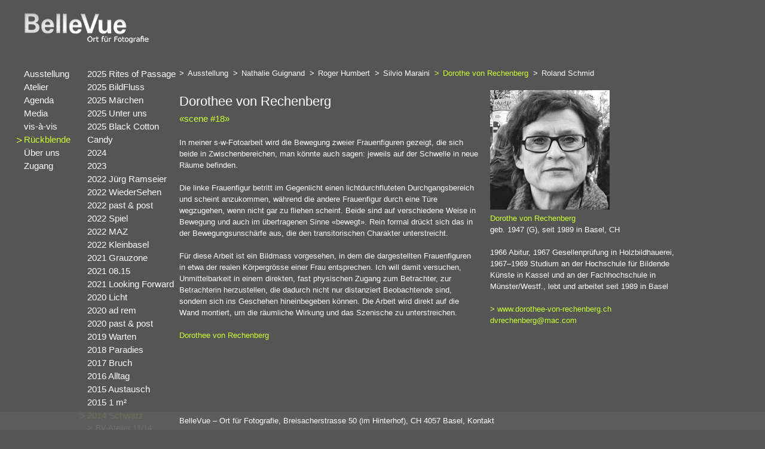

--- FILE ---
content_type: text/html; charset=UTF-8
request_url: https://bellevue-fotografie.ch/rueckblende/schwarz/schwarzeliste/rechenberg/
body_size: 9991
content:
<!doctype html>
<html>
<head>
	<meta charset="utf-8">
	<meta name="viewport" content="width=device-width, initial-scale=1, minimum-scale=1, user-scalable=0">
	<title>Dorothe von Rechenberg | BELLEVUE Ort für Fotografie</title>
	<meta name="description" content="Die Fotografin Dorothee von Rechenberg" />
	<script type="text/javascript">
	var CCM_DISPATCHER_FILENAME = '/index.php';var CCM_CID = 341;var CCM_EDIT_MODE = false;var CCM_ARRANGE_MODE = false;	var CCM_IMAGE_PATH = "/concrete/images";
	var CCM_TOOLS_PATH = "/index.php/tools/required";
	var CCM_BASE_URL = "https://bellevue-fotografie.ch";
	var CCM_REL = "";
	</script>

	<link rel="shortcut icon" href="/files/9813/4748/7557/gruener_Pfeil.png" type="image/x-icon" />
	<link rel="icon" href="/files/9813/4748/7557/gruener_Pfeil.png" type="image/x-icon" />

<link rel="stylesheet" type="text/css" href="/concrete/css/ccm.base.css" />
<script type="text/javascript" src="/concrete/js/jquery.js"></script>
<script type="text/javascript" src="/concrete/js/ccm.base.js"></script>
	<!-- Site Header Content //-->
	<link href="/_src/css/init.css" rel="stylesheet" type="text/css" />
	<script src="/_src/js/default.js" type="text/javascript"></script>
	<script src="/_src/js/mmenu/jquery.mmenu.min.all.js" type="text/javascript"></script>
</head>
<body id="body-bg">
<div id="mob-ico"><a href="#nv-mob"><i class="fa fa-reorder"></i></a></div>
<div id="wrp">
	<div id="wrp-c">
		<div id="hdr">
			<div id="ci">
				<a href="/"><img src="/_src/img/ci/BelleVue-Fotografie.gif" width="224" height="84" border="0" alt="BelleVue Ort für Fotografie" /></a><br />
			</div>
		</div>
		<div id="cnt">
			<nav id="nv-mob">
				<ul class="sf-menu" id="nav"><li><a href="/" >Home</a></li><li><a href="/ausstellung/" >Ausstellung</a><ul><li><a href="/ausstellung/fotograf/" >Fotograf</a></li><li><a href="/ausstellung/presse/" >Presse</a></li></ul></li><li><a href="/atelier/" >Atelier</a><ul><li><a href="/atelier/terminflyer/" >Terminflyer</a></li><li><a href="/atelier/feedback/" >Feedback</a></li><li><a href="/atelier/anmeldung/" >Anmeldung</a></li></ul></li><li><a href="/agenda/" >Agenda</a></li><li><a href="/media/" >Media</a><ul><li><a href="/media/bulletin/" >Bulletin</a></li><li><a href="/media/pressespiegel/" >Pressespiegel</a><ul><li><a href="/media/pressespiegel/ausstellung-1124/" >Ausstellung 11/24</a></li><li><a href="/media/pressespiegel/ausstellung-0324/" >Ausstellung 3/24</a></li><li><a href="/media/pressespiegel/ausstellung-1223/" >Ausstellung 12/23</a></li><li><a href="/media/pressespiegel/ausstellung-0523/" >Ausstellung 5/23</a></li><li><a href="/media/pressespiegel/ausstellung-0322/" >Ausstellung 3/22</a></li><li><a href="/media/pressespiegel/ausstellung-1021/" >Ausstellung 10/21</a></li><li><a href="/media/pressespiegel/ausstellung-0321/" >Ausstellung 03/21</a></li><li><a href="/media/pressespiegel/bv-atelier-1120/" >BV-Atelier 11/20</a></li><li><a href="/media/pressespiegel/ausstellung-0920/" >Ausstellung 9/20</a></li><li><a href="/media/pressespiegel/ausstellung-0220/" >Ausstellung 2/20</a></li><li><a href="/media/pressespiegel/bv-atelier-0919/" >BV-Atelier 9/19</a></li><li><a href="/media/pressespiegel/ausstellung-0619/" >Ausstellung 6/19</a></li><li><a href="/media/pressespiegel/ausstellung-0219/" >Ausstellung 2/19</a></li><li><a href="/media/pressespiegel/ausstellung-1017/" >Ausstellung 10/17</a></li><li><a href="/media/pressespiegel/ausstellung-917/" >Ausstellung 9/17</a></li><li><a href="/media/pressespiegel/ausstellung517/" >Ausstellung 5/17</a></li><li><a href="/media/pressespiegel/ausstellung317/" >Ausstellung 3/17</a></li><li><a href="/media/pressespiegel/ausstellung217/" >Ausstellung 2/17</a></li><li><a href="/media/pressespiegel/seminar1116/" >Seminar 11/16</a></li><li><a href="/media/pressespiegel/bvatelier116/" >BV-Atelier 11/16</a></li><li><a href="/media/pressespiegel/ausstellung916/" >Ausstellung 9/16</a></li><li><a href="/media/pressespiegel/ausstellung516/" >Ausstellung 5/16</a></li><li><a href="/media/pressespiegel/bvatelier416/" >BV-Atelier 4/16</a></li><li><a href="/media/pressespiegel/ideal/" >Ausstellung 11/15</a></li><li><a href="/media/pressespiegel/einseins/" >Ausstellung 10/15</a></li><li><a href="/media/pressespiegel/onorio/" >Ausstellung 9/15</a></li><li><a href="/media/pressespiegel/still-leben/" >Ausstellung 3/15</a></li><li><a href="/media/pressespiegel/stadtleben/" >Ausstellung 1/14</a></li><li><a href="/media/pressespiegel/hugo/" >Ausstellung 10/13</a></li><li><a href="/media/pressespiegel/seitenblick/" >Ausstellung 3/13</a></li><li><a href="/media/pressespiegel/kalaallit-nunaat/" >Ausstellung 8/12</a></li><li><a href="/media/pressespiegel/bildzeit/" >Ausstellung 4/12</a></li><li><a href="/media/pressespiegel/bellevue-eroeffnung/" >Eröffnung 4/12</a></li></ul></li><li><a href="/media/dokumentation/" >Dokumentation</a></li></ul></li><li><a href="/visavis/" >vis-à-vis</a><ul><li><a href="/visavis/florianbachmann/" >Florian Bachmann</a></li><li><a href="/visavis/kettybertossi/" >Ketty Bertossi</a></li><li><a href="/visavis/amin-el-dib/" >Amin El Dib</a></li><li><a href="/visavis/christianflierl/" >Christian Flierl</a></li><li><a href="/visavis/marcofrauchiger/" >Marco Frauchiger</a></li><li><a href="/visavis/annegabriel-juergens/" >Anne Gabriel-Jürgens</a></li><li><a href="/visavis/raphaelagraf/" >Raphaela Graf</a></li><li><a href="/visavis/lukasgysin/" >Lukas Gysin</a></li><li><a href="/visavis/sergehasenboehler/" >Serge Hasenböhler</a></li><li><a href="/visavis/christianjaeggi/" >Christian Jaeggi</a></li><li><a href="/visavis/elenikougionis/" >Eleni Kougionis</a></li><li><a href="/visavis/kostasmaros/" >Kostas Maros</a></li><li><a href="/visavis/mariapatzschke/" >Maria Patzschke</a></li><li><a href="/visavis/klauspetrus/" >Klaus Petrus</a></li><li><a href="/visavis/juergramseier/" >Jürg Ramseier</a></li><li><a href="/visavis/julian-salinas/" >Julian Salinas</a></li><li><a href="/visavis/rolandschmid/" >Roland Schmid</a></li><li><a href="/visavis/paulschneller/" >Paul Schneller</a></li><li><a href="/visavis/christianschnur/" >Christian Schnur</a></li><li><a href="/visavis/beatschweizer/" >Beat Schweizer</a></li><li><a href="/visavis/andreasseibert/" >Andreas Seibert</a></li><li><a href="/visavis/ursulasprecher/" >Ursula Sprecher</a></li><li><a href="/visavis/gabivogt/" >Gabi Vogt</a></li><li><a href="/visavis/tjefawegener/" >Tjefa Wegener</a></li><li><a href="/visavis/franziskawillimann/" >Franziska Willimann</a></li><li><a href="/visavis/thomaswunsch/" >Thomas Wunsch</a></li><li><a href="/visavis/piazanetti/" >Pia Zanetti</a></li></ul></li><li class="nav-path-selected"><a class="nav-path-selected" href="/rueckblende/" >Rückblende</a><ul><li><a href="/rueckblende/rites-passage/" >2025 Rites of Passage</a><ul><li><a href="/rueckblende/rites-passage/fotograf/" >Fotograf</a></li><li><a href="/rueckblende/rites-passage/presse/" >Presse</a></li></ul></li><li><a href="/rueckblende/ausstellung-bildfluss/" >2025 BildFluss</a><ul><li><a href="/rueckblende/ausstellung-bildfluss/fotografen/" >Fotografen</a></li><li><a href="/rueckblende/ausstellung-bildfluss/presse/" >Presse</a></li><li><a href="/rueckblende/ausstellung-bildfluss/3d-scan/" >3D-Scan</a></li></ul></li><li><a href="/rueckblende/ausstellung-maerchen/" >2025 Märchen</a><ul><li><a href="/rueckblende/ausstellung-maerchen/fotografinnen/" >FotografInnen</a></li><li><a href="/rueckblende/ausstellung-maerchen/presse/" >Presse</a></li><li><a href="/rueckblende/ausstellung-maerchen/3d-scan/" >3D-Scan</a></li></ul></li><li><a href="/rueckblende/unteruns/" >2025 Unter uns</a><ul><li><a href="/rueckblende/unteruns/fotograf/" >Fotograf</a></li><li><a href="/rueckblende/unteruns/presse-unteruns/" >Presse</a></li><li><a href="/rueckblende/unteruns/3d-scan/" >3D-Scan</a></li></ul></li><li><a href="/rueckblende/blackcottoncandy/" >2025 Black Cotton Candy</a><ul><li><a href="/rueckblende/blackcottoncandy/fotografinnen/" >FotografInnen</a></li><li><a href="/rueckblende/blackcottoncandy/presse-blackcottoncandy/" >Presse</a></li><li><a href="/rueckblende/blackcottoncandy/ausstellung-black-cotton-candy-3d/" >Ausstellung Black Cotton Candy 3D</a></li></ul></li><li><a href="/rueckblende/2024/" >2024</a><ul><li><a href="/rueckblende/2024/lichtblick/" >Lichtblick</a></li><li><a href="/rueckblende/2024/tat-ort/" >Tat-Ort</a></li><li><a href="/rueckblende/2024/gradwanderung/" >Gradwanderung</a></li></ul></li><li><a href="/rueckblende/2023/" >2023</a><ul><li><a href="/rueckblende/2023/krakau/" >Krakau</a></li><li><a href="/rueckblende/2023/voyage/" >voyage</a></li><li><a href="/rueckblende/2023/piazanetti/" >Pia Zanetti</a></li><li><a href="/rueckblende/2023/notwendig/" >notwendig</a></li><li><a href="/rueckblende/2023/morgennebel/" >Morgennebel</a></li></ul></li><li><a href="/rueckblende/juergramseier/" >2022 Jürg Ramseier</a><ul><li><a href="/rueckblende/juergramseier/juergramseier/" >Jürg Ramseier</a></li><li><a href="/rueckblende/juergramseier/presse-notdarkyet/" >Presse</a></li></ul></li><li><a href="/rueckblende/wiedersehen/" >2022 WiederSehen</a><ul><li><a href="/rueckblende/wiedersehen/jubilaeum/" >Jubiläum</a></li><li><a href="/rueckblende/wiedersehen/fotografinnen/" >Die FotografInnen</a></li><li><a href="/rueckblende/wiedersehen/presse-wiedersehen/" >Presse Wiedersehen</a></li></ul></li><li><a href="/rueckblende/pastandpost/" >2022 past & post</a><ul><li><a href="/rueckblende/pastandpost/biografien/" >Biografien</a></li></ul></li><li><a href="/rueckblende/spiel/" >2022 Spiel</a><ul><li><a href="/rueckblende/spiel/fotografinnen/" >FotografInnen</a></li><li><a href="/rueckblende/spiel/spiel/" >Presse Spiel</a></li></ul></li><li><a href="/rueckblende/maz/" >2022 MAZ</a><ul><li><a href="/rueckblende/maz/buchpraesentation/" >Buch</a></li><li><a href="/rueckblende/maz/maz/" >Presse MAZ</a></li></ul></li><li><a href="/rueckblende/kleinbasel/" >2022 Kleinbasel</a></li><li><a href="/rueckblende/grauzone/" >2021 Grauzone</a><ul><li><a href="/rueckblende/grauzone/ausstellung/" >Ausstellung</a></li><li><a href="/rueckblende/grauzone/grauzone/" >Presse Grauzone</a></li></ul></li><li><a href="/rueckblende/nullachtfuenfzehn/" >2021 08.15</a><ul><li><a href="/rueckblende/nullachtfuenfzehn/fotografinnen/" >Die Fotografinnen</a></li><li><a href="/rueckblende/nullachtfuenfzehn/fairpicture/" >fairpicture</a></li></ul></li><li><a href="/rueckblende/2021lookingforward/" >2021 Looking Forward</a><ul><li><a href="/rueckblende/2021lookingforward/ausstellung/" >Ausstellung</a><ul><li><a href="/rueckblende/2021lookingforward/ausstellung/fotografen/" >Die Fotografen</a></li><li><a href="/rueckblende/2021lookingforward/ausstellung/mimivonmoos/" >Mimi von Moos</a></li><li><a href="/rueckblende/2021lookingforward/atelier/licht/" >Terminflyer</a></li><li><a href="/rueckblende/2021lookingforward/atelier/feedback/" >Feedback</a></li><li><a href="/rueckblende/2021lookingforward/atelier/anmeldung/" >Anmeldung</a></li></ul></li><li><a href="/rueckblende/2021lookingforward/presse-looking-forward/" >Presse Looking Forward</a></li></ul></li><li><a href="/rueckblende/2020licht/" >2020 Licht</a><ul><li><a href="/rueckblende/2020licht/ausstellung/" >Ausstellung</a></li><li><a href="/rueckblende/2020licht/atelier/" >Atelier</a><ul><li><a href="/rueckblende/2020licht/atelier/licht/" >Terminflyer</a></li><li><a href="/rueckblende/2020licht/atelier/feedback/" >Feedback</a></li><li><a href="/rueckblende/2020licht/atelier/anmeldung/" >Anmeldung</a></li></ul></li><li><a href="/rueckblende/2020licht/presse-licht/" >Presse Licht</a></li></ul></li><li><a href="/rueckblende/2020adrem/" >2020 ad rem</a><ul><li><a href="/rueckblende/2020adrem/rogerhumbert/" >Roger Humbert</a></li><li><a href="/rueckblende/2020adrem/vernissage/" >Vernissage</a></li><li><a href="/rueckblende/2020adrem/fuehrungen/" >Führungen</a></li><li><a href="/rueckblende/2020adrem/referat1/" >Referat</a></li><li><a href="/rueckblende/2020adrem/presse-ad-rem/" >Presse ad rem</a></li></ul></li><li><a href="/rueckblende/2020pastpost/" >2020 past & post</a><ul><li><a href="/rueckblende/2020pastpost/fuehrungen/" >Führungen</a></li><li><a href="/rueckblende/2020pastpost/biografien/" >Biografien</a></li><li><a href="/rueckblende/2020pastpost/presse-querschnitt/" >Presse past & post</a></li></ul></li><li><a href="/rueckblende/aktuell1/" >2019 Warten</a><ul><li><a href="/rueckblende/aktuell1/ausstellung-219/" >Ausstellung 2/19</a><ul><li><a href="/rueckblende/aktuell1/ausstellung-219/ausstellung-1118/" >Ausstellung</a></li><li><a href="/rueckblende/aktuell1/ausstellung-219/wilma-leskowitsch/" >Wilma Leskowitsch</a></li></ul></li><li><a href="/rueckblende/aktuell1/ausstellung-319/" >Ausstellung 3/19</a><ul><li><a href="/rueckblende/aktuell1/ausstellung-319/ausstellung-1118/" >Ausstellung</a></li><li><a href="/rueckblende/aktuell1/ausstellung-319/lotta-gadola-flurina-stuppan/" >Gadola und Stuppan</a></li></ul></li><li><a href="/rueckblende/aktuell1/ausstellung-519/" >Ausstellung 5/19</a><ul><li><a href="/rueckblende/aktuell1/ausstellung-519/ausstellung-1118/" >Ausstellung</a></li><li><a href="/rueckblende/aktuell1/ausstellung-519/lotta-gadola-flurina-stuppan/" >Katharina Halser</a></li></ul></li><li><a href="/rueckblende/aktuell1/ausstellung-619/" >Ausstellung 6/19</a><ul><li><a href="/rueckblende/aktuell1/ausstellung-619/ausstellung-1118/" >Ausstellung</a></li><li><a href="/rueckblende/aktuell1/ausstellung-619/biografien/" >Biografien</a></li></ul></li><li><a href="/rueckblende/aktuell1/arles/" >Arles 7/19</a></li><li><a href="/rueckblende/aktuell1/stammtisch-1019/" >Stammtisch 10/19</a><ul><li><a href="/rueckblende/aktuell1/stammtisch-1019/querschnitt/" >Querschnitt</a></li></ul></li></ul></li><li><a href="/rueckblende/2018-paradies/" >2018 Paradies</a><ul><li><a href="/rueckblende/2018-paradies/buchpraesentation/" >Buch 2/18</a></li><li><a href="/rueckblende/2018-paradies/ausstellung-318/" >Ausstellung 3/18</a><ul><li><a href="/rueckblende/2018-paradies/ausstellung-318/andreas-seibert/" >Gabriella Disler</a></li><li><a href="/rueckblende/2018-paradies/ausstellung-318/programm/" >Programm</a></li></ul></li><li><a href="/rueckblende/2018-paradies/referat-418/" >Referat 4/18</a></li><li><a href="/rueckblende/2018-paradies/buch-518/" >Buch 5/18</a></li><li><a href="/rueckblende/2018-paradies/ausstellung1/" >Ausstellung 6/18</a><ul><li><a href="/rueckblende/2018-paradies/ausstellung1/werk/" >Werk</a></li><li><a href="/rueckblende/2018-paradies/ausstellung1/cristina-kahlo/" >Cristina Kahlo</a></li><li><a href="/rueckblende/2018-paradies/ausstellung1/programm/" >Programm</a></li><li><a href="/rueckblende/2018-paradies/ausstellung1/tanzkurs/" >Tanzkurs</a></li><li><a href="/rueckblende/2018-paradies/ausstellung1/photo-basel/" >photo basel</a></li></ul></li><li><a href="/rueckblende/2018-paradies/atelier-ausstellung/" >BV-Atelier 9/18</a><ul><li><a href="/rueckblende/2018-paradies/atelier-ausstellung/fotografinnen/" >Thema Paradies</a></li><li><a href="/rueckblende/2018-paradies/atelier-ausstellung/konzert/" >Konzert</a></li><li><a href="/rueckblende/2018-paradies/atelier-ausstellung/vortrag/" >Vortrag</a></li></ul></li><li><a href="/rueckblende/2018-paradies/programm/" >Ausstellung 11/18</a><ul><li><a href="/rueckblende/2018-paradies/programm/biografie-luca-zanetti/" >Biografie Luca Zanetti</a></li><li><a href="/rueckblende/2018-paradies/programm/referat/" >Referat</a></li></ul></li><li><a href="/rueckblende/2018-paradies/lesung-1118/" >Lesung 11/18</a></li></ul></li><li><a href="/rueckblende/bruch/" >2017 Bruch</a><ul><li><a href="/rueckblende/bruch/bv-musicale/" >BV-Musicale 12/17</a></li><li><a href="/rueckblende/bruch/bv-litteraire-1117/" >BV-Littéraire 11/17</a></li><li><a href="/rueckblende/bruch/seminar-1117/" >Seminar 11/17</a></li><li><a href="/rueckblende/bruch/ausstellung/" >Ausstellung 10/17</a><ul><li><a href="/rueckblende/bruch/ausstellung/andreas-seibert/" >Andreas Seibert</a></li></ul></li><li><a href="/rueckblende/bruch/seminar-veith/" >Seminar 9/17</a></li><li><a href="/rueckblende/bruch/atelier917/" >BV-Atelier 9/17</a><ul><li><a href="/rueckblende/bruch/atelier917/fotografinnen/" >Thema Bruch</a></li></ul></li><li><a href="/rueckblende/bruch/ausstellung-517/" >Ausstellung 5/17</a><ul><li><a href="/rueckblende/bruch/ausstellung-517/fotografinnen/" >FotografInnen</a></li></ul></li><li><a href="/rueckblende/bruch/jubilaum/" >Jubiläum 4/17</a></li><li><a href="/rueckblende/bruch/flyer/" >Ausstellung 3/17</a><ul><li><a href="/rueckblende/bruch/flyer/fotografinnen/" >FotografInnen</a></li></ul></li><li><a href="/rueckblende/bruch/ausstellung1/" >Ausstellung 2/17</a><ul><li><a href="/rueckblende/bruch/ausstellung1/bildserien/" >Bildserien</a></li><li><a href="/rueckblende/bruch/ausstellung1/portrat-richard-spillmann/" >Richard Spillmann</a></li><li><a href="/rueckblende/bruch/ausstellung1/finnissage/" >Finnissage</a></li></ul></li><li><a href="/rueckblende/bruch/referat/" >Referat 2/17</a></li></ul></li><li><a href="/rueckblende/alltag/" >2016 Alltag</a><ul><li><a href="/rueckblende/alltag/seminar/" >Seminar 12/16</a></li><li><a href="/rueckblende/alltag/bv-atelier/" >BV-Atelier 11/16</a><ul><li><a href="/rueckblende/alltag/bv-atelier/fotografinnen/" >FotografInnen</a></li></ul></li><li><a href="/rueckblende/alltag/bv-litteraire/" >BV-Littéraire 11/16</a></li><li><a href="/rueckblende/alltag/ausstellung2/" >Ausstellung 9/16</a><ul><li><a href="/rueckblende/alltag/ausstellung2/anja/" >Anja Conrad</a></li><li><a href="/rueckblende/alltag/ausstellung2/susi/" >Susi Asado</a></li></ul></li><li><a href="/rueckblende/alltag/blickwechsel/" >Blickwechsel 6/16</a></li><li><a href="/rueckblende/alltag/ausstellung/" >Ausstellung 5/16</a><ul><li><a href="/rueckblende/alltag/ausstellung/ausstellung/" >Ausstellung</a></li><li><a href="/rueckblende/alltag/ausstellung/fabian/" >Fabian Fiechter</a></li><li><a href="/rueckblende/alltag/ausstellung/roland/" >Roland Schmid</a></li><li><a href="/rueckblende/alltag/ausstellung/tjefa/" >Tjefa Wegener</a></li></ul></li><li><a href="/rueckblende/alltag/bv-atelier1/" >BV-Atelier 3/16</a><ul><li><a href="/rueckblende/alltag/bv-atelier1/werkschau/" >Werkschau</a></li><li><a href="/rueckblende/alltag/bv-atelier1/austausch-2/" >Atelier in Weil</a></li></ul></li></ul></li><li><a href="/rueckblende/austausch/" >2015 Austausch</a><ul><li><a href="/rueckblende/austausch/ausstellung2/" >Ausstellung 11/15</a><ul><li><a href="/rueckblende/austausch/ausstellung2/ideal/" >ideal – 8 Ansichten</a></li><li><a href="/rueckblende/austausch/ausstellung2/seminar/" >Seminar</a></li></ul></li><li><a href="/rueckblende/austausch/bv-litteraire/" >BV-Littéraire 11/15</a></li><li><a href="/rueckblende/austausch/ausstellung3/" >Ausstellung 10/15</a><ul><li><a href="/rueckblende/austausch/ausstellung3/projektbeschrieb/" >Projektbeschrieb</a></li><li><a href="/rueckblende/austausch/ausstellung3/einseins/" >eins:eins</a></li></ul></li><li><a href="/rueckblende/austausch/ausstellung/" >Ausstellung 9/15</a><ul><li><a href="/rueckblende/austausch/ausstellung/onorio/" >Onorio Mansutti</a></li><li><a href="/rueckblende/austausch/ausstellung/telebasel/" >Telebasel</a></li></ul></li></ul></li><li><a href="/rueckblende/1m2/" >2015 1 m&sup2;</a><ul><li><a href="/rueckblende/1m2/bv-atelier/" >BV-Atelier 6/15</a><ul><li><a href="/rueckblende/1m2/bv-atelier/werkschau/" >Werkschau</a></li><li><a href="/rueckblende/1m2/bv-atelier/programm/" >Programm</a></li></ul></li><li><a href="/rueckblende/1m2/ausstellung-2/" >Ausstellung 3/15</a><ul><li><a href="/rueckblende/1m2/ausstellung-2/hjk-bildschlaufe/" >«Still Leben – Rheinhafen Basel»</a></li><li><a href="/rueckblende/1m2/ausstellung-2/hjkupper/" >Hans Jürg Kupper</a></li><li><a href="/rueckblende/1m2/ausstellung-2/ausstellungsbilder/" >Ausstellungsbilder</a></li></ul></li><li><a href="/rueckblende/1m2/programm1/" >Referat 3/15</a></li></ul></li><li class="nav-path-selected"><a class="nav-path-selected" href="/rueckblende/schwarz/" >2014 Schwarz</a><ul><li><a href="/rueckblende/schwarz/bv-atelier/" >BV-Atelier 11/14</a><ul><li><a href="/rueckblende/schwarz/bv-atelier/making/" >Making of</a></li></ul></li><li><a href="/rueckblende/schwarz/bv-litteraire/" >BV-Littéraire 11/14</a></li><li class="nav-path-selected"><a class="nav-path-selected" href="/rueckblende/schwarz/schwarzeliste/" >Ausstellung 8/14</a><ul><li><a href="/rueckblende/schwarz/schwarzeliste/ausstellung/" >Ausstellung</a></li><li><a href="/rueckblende/schwarz/schwarzeliste/guinand/" >Nathalie Guignand</a></li><li><a href="/rueckblende/schwarz/schwarzeliste/humbert/" >Roger Humbert</a></li><li><a href="/rueckblende/schwarz/schwarzeliste/maraini/" >Silvio Maraini</a></li><li class="nav-selected nav-path-selected"><a class="nav-selected nav-path-selected"  href="/rueckblende/schwarz/schwarzeliste/rechenberg/">Dorothe von Rechenberg</a></li><li><a href="/rueckblende/schwarz/schwarzeliste/schmid/" >Roland Schmid</a></li></ul></li></ul></li><li><a href="/rueckblende/stadtleben/" >2014 StadtLeben</a><ul><li><a href="/rueckblende/stadtleben/bv-atelier/" >BV-Atelier 5/14</a></li><li><a href="/rueckblende/stadtleben/workshop/" >Workshop 3/14</a></li><li><a href="/rueckblende/stadtleben/ausstellung/" >Ausstellung 1/14</a><ul><li><a href="/rueckblende/stadtleben/ausstellung/uebersehen/" >«uebersehen»</a></li><li><a href="/rueckblende/stadtleben/ausstellung/kurt-caviezel/" >Kurt Caviezel</a></li><li><a href="/rueckblende/stadtleben/ausstellung/lua-leirner/" >Lua Leirner</a></li></ul></li></ul></li><li><a href="/rueckblende/schichten/" >2013 Schichten</a><ul><li><a href="/rueckblende/schichten/schichten-02/" >Ausstellung 10/13</a><ul><li><a href="/rueckblende/schichten/schichten-02/hugo-jaeggi/" >Hugo Jaeggi</a></li><li><a href="/rueckblende/schichten/schichten-02/hugojaeggi/" >Ausstellungsvorbereitung</a></li></ul></li><li><a href="/rueckblende/schichten/bv-atelier/" >BV-Atelier 9/13</a><ul><li><a href="/rueckblende/schichten/bv-atelier/fazit/" >Fazit</a></li><li><a href="/rueckblende/schichten/bv-atelier/film-lichtschichten/" >Film Lichtschichten</a></li></ul></li></ul></li><li><a href="/rueckblende/seitenblick/" >2013 Seitenblick</a><ul><li><a href="/rueckblende/seitenblick/bv-atelier/" >BV-Atelier 6/13</a><ul><li><a href="/rueckblende/seitenblick/bv-atelier/fotoprojekt/" >Fotoprojekt</a></li></ul></li><li><a href="/rueckblende/seitenblick/ausstellung/" >Ausstellung 3/13</a><ul><li><a href="/rueckblende/seitenblick/ausstellung/how/" >How to make a book</a></li></ul></li></ul></li><li><a href="/rueckblende/neuland/" >2012 Neuland</a><ul><li><a href="/rueckblende/neuland/wettbewerb/" >Ausstellung 11/12</a><ul><li><a href="/rueckblende/neuland/wettbewerb/gewinnerinnen/" >GewinnerInnen</a></li><li><a href="/rueckblende/neuland/wettbewerb/gratulation/" >Gratulation</a></li></ul></li><li><a href="/rueckblende/neuland/ausstellung/" >Ausstellung 8/12</a><ul><li><a href="/rueckblende/neuland/ausstellung/dominik/" >Dominik Labhardt</a></li></ul></li></ul></li><li><a href="/rueckblende/bildzeit/" >2012 BildZeit</a></li></ul></li><li><a href="/ueber-uns/" >Über uns</a><ul><li><a href="/ueber-uns/kontakt/" >Kontakt</a></li><li><a href="/ueber-uns/anfahrt/" >Anfahrt</a></li><li><a href="/ueber-uns/team/" >Team</a></li><li><a href="/ueber-uns/partner/" >Partner</a></li><li><a href="/ueber-uns/sponsoren/" >Sponsoren</a></li><li><a href="/ueber-uns/verein/" >Verein</a><ul><li><a href="/ueber-uns/verein/ziele/" >Ziele</a></li><li><a href="/ueber-uns/verein/grundsaetze/" >Grundsätze</a></li><li><a href="/ueber-uns/verein/aktivitaeten/" >Aktivitäten</a></li><li><a href="/ueber-uns/verein/qualitaet/" >Qualität</a></li><li><a href="/ueber-uns/verein/finanzierung/" >Finanzierung</a></li></ul></li><li><a href="/ueber-uns/mitglied/" >Mitglied werden</a></li></ul></li><li><a href="/zugang/" >Zugang</a></li></ul>
			</nav>
			
			<div id="nv-1">
				<ul>
					<li><a class="nv1" href="/ausstellung/">Ausstellung</a></li>
					<li><a class="nv1" href="/atelier/">Atelier</a></li>
					<li><a class="nv1" href="/agenda/">Agenda</a></li>
					<li><a class="nv1" href="/media/">Media</a></li>
					<li><a class="nv1" href="/visavis/">vis-à-vis</a></li>
					<li><a class="nv1-a" href="/rueckblende/">Rückblende</a></li>
					<li><a class="nv1" href="/ueber-uns/">Über uns</a></li>
					<li><a class="nv1" href="/zugang/">Zugang</a></li></ul>&nbsp;
			</div>
			<div id="nv-2">
				<ul class="nav"><li class=" 2nv"><a href="/rueckblende/rites-passage/" id="n998"  class="nv2">2025 Rites of Passage</a><ul class="2nv"><li class=""><a href="/rueckblende/rites-passage/fotograf/" id="n999"  class="nv2">Fotograf</a></li><li class=""><a href="/rueckblende/rites-passage/presse/" id="n1000"  class="nv2">Presse</a></li></ul></li><li class=" 2nv"><a href="/rueckblende/ausstellung-bildfluss/" id="n989"  class="nv2">2025 BildFluss</a><ul class="2nv"><li class=""><a href="/rueckblende/ausstellung-bildfluss/fotografen/" id="n990"  class="nv2">Fotografen</a></li><li class=""><a href="/rueckblende/ausstellung-bildfluss/presse/" id="n991"  class="nv2">Presse</a></li><li class=""><a href="/rueckblende/ausstellung-bildfluss/3d-scan/" id="n992"  class="nv2">3D-Scan</a></li></ul></li><li class=" 2nv"><a href="/rueckblende/ausstellung-maerchen/" id="n993"  class="nv2">2025 Märchen</a><ul class="2nv"><li class=""><a href="/rueckblende/ausstellung-maerchen/fotografinnen/" id="n994"  class="nv2">FotografInnen</a></li><li class=""><a href="/rueckblende/ausstellung-maerchen/presse/" id="n995"  class="nv2">Presse</a></li><li class=""><a href="/rueckblende/ausstellung-maerchen/3d-scan/" id="n996"  class="nv2">3D-Scan</a></li></ul></li><li class=" 2nv"><a href="/rueckblende/unteruns/" id="n969"  class="nv2">2025 Unter uns</a><ul class="2nv"><li class=""><a href="/rueckblende/unteruns/fotograf/" id="n970"  class="nv2">Fotograf</a></li><li class=""><a href="/rueckblende/unteruns/presse-unteruns/" id="n971"  class="nv2">Presse</a></li><li class=""><a href="/rueckblende/unteruns/3d-scan/" id="n972"  class="nv2">3D-Scan</a></li></ul></li><li class=" 2nv"><a href="/rueckblende/blackcottoncandy/" id="n955"  class="nv2">2025 Black Cotton Candy</a><ul class="2nv"><li class=""><a href="/rueckblende/blackcottoncandy/fotografinnen/" id="n956"  class="nv2">FotografInnen</a></li><li class=""><a href="/rueckblende/blackcottoncandy/presse-blackcottoncandy/" id="n957"  class="nv2">Presse</a></li><li class=""><a href="/rueckblende/blackcottoncandy/ausstellung-black-cotton-candy-3d/" id="n958"  class="nv2">Ausstellung Black Cotton Candy 3D</a></li></ul></li><li class=" 2nv"><a href="/rueckblende/2024/" id="n960"  class="nv2">2024</a><ul class="2nv"><li class=""><a href="/rueckblende/2024/lichtblick/" id="n961"  class="nv2">Lichtblick</a></li><li class=""><a href="/rueckblende/2024/tat-ort/" id="n962"  class="nv2">Tat-Ort</a></li><li class=""><a href="/rueckblende/2024/gradwanderung/" id="n963"  class="nv2">Gradwanderung</a></li></ul></li><li class=" 2nv"><a href="/rueckblende/2023/" id="n931"  class="nv2">2023</a><ul class="2nv"><li class=""><a href="/rueckblende/2023/krakau/" id="n933"  class="nv2">Krakau</a></li><li class=""><a href="/rueckblende/2023/voyage/" id="n936"  class="nv2">voyage</a></li><li class=""><a href="/rueckblende/2023/piazanetti/" id="n937"  class="nv2">Pia Zanetti</a></li><li class=""><a href="/rueckblende/2023/notwendig/" id="n938"  class="nv2">notwendig</a></li><li class=""><a href="/rueckblende/2023/morgennebel/" id="n939"  class="nv2">Morgennebel</a></li></ul></li><li class=" 2nv"><a href="/rueckblende/juergramseier/" id="n871"  class="nv2">2022 Jürg Ramseier</a><ul class="2nv"><li class=""><a href="/rueckblende/juergramseier/juergramseier/" id="n872"  class="nv2">Jürg Ramseier</a></li><li class=""><a href="/rueckblende/juergramseier/presse-notdarkyet/" id="n873"  class="nv2">Presse</a></li></ul></li><li class=" 2nv"><a href="/rueckblende/wiedersehen/" id="n853"  class="nv2">2022 WiederSehen</a><ul class="2nv"><li class=""><a href="/rueckblende/wiedersehen/jubilaeum/" id="n854"  class="nv2">Jubiläum</a></li><li class=""><a href="/rueckblende/wiedersehen/fotografinnen/" id="n857"  class="nv2">Die FotografInnen</a></li><li class=""><a href="/rueckblende/wiedersehen/presse-wiedersehen/" id="n856"  class="nv2">Presse Wiedersehen</a></li></ul></li><li class=" 2nv"><a href="/rueckblende/pastandpost/" id="n838"  class="nv2">2022 past & post</a><ul class="2nv"><li class=""><a href="/rueckblende/pastandpost/biografien/" id="n839"  class="nv2">Biografien</a></li></ul></li><li class=" 2nv"><a href="/rueckblende/spiel/" id="n866"  class="nv2">2022 Spiel</a><ul class="2nv"><li class=""><a href="/rueckblende/spiel/fotografinnen/" id="n834"  class="nv2">FotografInnen</a></li><li class=""><a href="/rueckblende/spiel/spiel/" id="n835"  class="nv2">Presse Spiel</a></li></ul></li><li class=" 2nv"><a href="/rueckblende/maz/" id="n836"  class="nv2">2022 MAZ</a><ul class="2nv"><li class=""><a href="/rueckblende/maz/buchpraesentation/" id="n837"  class="nv2">Buch</a></li><li class=""><a href="/rueckblende/maz/maz/" id="n812"  class="nv2">Presse MAZ</a></li></ul></li><li class=""><a href="/rueckblende/kleinbasel/" id="n792"  class="nv2">2022 Kleinbasel</a></li><li class=" 2nv"><a href="/rueckblende/grauzone/" id="n753"  class="nv2">2021 Grauzone</a><ul class="2nv"><li class=""><a href="/rueckblende/grauzone/ausstellung/" id="n754"  class="nv2">Ausstellung</a></li><li class=""><a href="/rueckblende/grauzone/grauzone/" id="n750"  class="nv2">Presse Grauzone</a></li></ul></li><li class=" 2nv"><a href="/rueckblende/nullachtfuenfzehn/" id="n745"  class="nv2">2021 08.15</a><ul class="2nv"><li class=""><a href="/rueckblende/nullachtfuenfzehn/fotografinnen/" id="n746"  class="nv2">Die Fotografinnen</a></li><li class=""><a href="/rueckblende/nullachtfuenfzehn/fairpicture/" id="n747"  class="nv2">fairpicture</a></li></ul></li><li class=" 2nv"><a href="/rueckblende/2021lookingforward/" id="n710"  class="nv2">2021 Looking Forward</a><ul class="2nv"><li class=""><a href="/rueckblende/2021lookingforward/ausstellung/" id="n711"  class="nv2">Ausstellung</a></li><li class=""><a href="/rueckblende/2021lookingforward/presse-looking-forward/" id="n736"  class="nv2">Presse Looking Forward</a></li></ul></li><li class=" 2nv"><a href="/rueckblende/2020licht/" id="n685"  class="nv2">2020 Licht</a><ul class="2nv"><li class=""><a href="/rueckblende/2020licht/ausstellung/" id="n686"  class="nv2">Ausstellung</a></li><li class=""><a href="/rueckblende/2020licht/atelier/" id="n687"  class="nv2">Atelier</a></li><li class=""><a href="/rueckblende/2020licht/presse-licht/" id="n702"  class="nv2">Presse Licht</a></li></ul></li><li class=" 2nv"><a href="/rueckblende/2020adrem/" id="n669"  class="nv2">2020 ad rem</a><ul class="2nv"><li class=""><a href="/rueckblende/2020adrem/rogerhumbert/" id="n670"  class="nv2">Roger Humbert</a></li><li class=""><a href="/rueckblende/2020adrem/vernissage/" id="n671"  class="nv2">Vernissage</a></li><li class=""><a href="/rueckblende/2020adrem/fuehrungen/" id="n672"  class="nv2">Führungen</a></li><li class=""><a href="/rueckblende/2020adrem/referat1/" id="n673"  class="nv2">Referat</a></li><li class=""><a href="/rueckblende/2020adrem/presse-ad-rem/" id="n647"  class="nv2">Presse ad rem</a></li></ul></li><li class=" 2nv"><a href="/rueckblende/2020pastpost/" id="n648"  class="nv2">2020 past & post</a><ul class="2nv"><li class=""><a href="/rueckblende/2020pastpost/fuehrungen/" id="n650"  class="nv2">Führungen</a></li><li class=""><a href="/rueckblende/2020pastpost/biografien/" id="n652"  class="nv2">Biografien</a></li><li class=""><a href="/rueckblende/2020pastpost/presse-querschnitt/" id="n662"  class="nv2">Presse past & post</a></li></ul></li><li class=" 2nv"><a href="/rueckblende/aktuell1/" id="n590"  class="nv2">2019 Warten</a><ul class="2nv"><li class=""><a href="/rueckblende/aktuell1/ausstellung-219/" id="n596"  class="nv2">Ausstellung 2/19</a></li><li class=""><a href="/rueckblende/aktuell1/ausstellung-319/" id="n593"  class="nv2">Ausstellung 3/19</a></li><li class=""><a href="/rueckblende/aktuell1/ausstellung-519/" id="n597"  class="nv2">Ausstellung 5/19</a></li><li class=""><a href="/rueckblende/aktuell1/ausstellung-619/" id="n604"  class="nv2">Ausstellung 6/19</a></li><li class=""><a href="/rueckblende/aktuell1/arles/" id="n605"  class="nv2">Arles 7/19</a></li><li class=""><a href="/rueckblende/aktuell1/stammtisch-1019/" id="n610"  class="nv2">Stammtisch 10/19</a></li></ul></li><li class=" 2nv"><a href="/rueckblende/2018-paradies/" id="n560"  class="nv2">2018 Paradies</a><ul class="2nv"><li class=""><a href="/rueckblende/2018-paradies/buchpraesentation/" id="n553"  class="nv2">Buch 2/18</a></li><li class=""><a href="/rueckblende/2018-paradies/ausstellung-318/" id="n565"  class="nv2">Ausstellung 3/18</a></li><li class=""><a href="/rueckblende/2018-paradies/referat-418/" id="n568"  class="nv2">Referat 4/18</a></li><li class=""><a href="/rueckblende/2018-paradies/buch-518/" id="n571"  class="nv2">Buch 5/18</a></li><li class=""><a href="/rueckblende/2018-paradies/ausstellung1/" id="n575"  class="nv2">Ausstellung 6/18</a></li><li class=""><a href="/rueckblende/2018-paradies/atelier-ausstellung/" id="n580"  class="nv2">BV-Atelier 9/18</a></li><li class=""><a href="/rueckblende/2018-paradies/programm/" id="n601"  class="nv2">Ausstellung 11/18</a></li><li class=""><a href="/rueckblende/2018-paradies/lesung-1118/" id="n602"  class="nv2">Lesung 11/18</a></li></ul></li><li class=" 2nv"><a href="/rueckblende/bruch/" id="n513"  class="nv2">2017 Bruch</a><ul class="2nv"><li class=""><a href="/rueckblende/bruch/bv-musicale/" id="n559"  class="nv2">BV-Musicale 12/17</a></li><li class=""><a href="/rueckblende/bruch/bv-litteraire-1117/" id="n558"  class="nv2">BV-Littéraire 11/17</a></li><li class=""><a href="/rueckblende/bruch/seminar-1117/" id="n557"  class="nv2">Seminar 11/17</a></li><li class=""><a href="/rueckblende/bruch/ausstellung/" id="n555"  class="nv2">Ausstellung 10/17</a></li><li class=""><a href="/rueckblende/bruch/seminar-veith/" id="n506"  class="nv2">Seminar 9/17</a></li><li class=""><a href="/rueckblende/bruch/atelier917/" id="n549"  class="nv2">BV-Atelier 9/17</a></li><li class=""><a href="/rueckblende/bruch/ausstellung-517/" id="n500"  class="nv2">Ausstellung 5/17</a></li><li class=""><a href="/rueckblende/bruch/jubilaum/" id="n490"  class="nv2">Jubiläum 4/17</a></li><li class=""><a href="/rueckblende/bruch/flyer/" id="n492"  class="nv2">Ausstellung 3/17</a></li><li class=""><a href="/rueckblende/bruch/ausstellung1/" id="n481"  class="nv2">Ausstellung 2/17</a></li><li class=""><a href="/rueckblende/bruch/referat/" id="n483"  class="nv2">Referat 2/17</a></li></ul></li><li class=" 2nv"><a href="/rueckblende/alltag/" id="n458"  class="nv2">2016 Alltag</a><ul class="2nv"><li class=""><a href="/rueckblende/alltag/seminar/" id="n464"  class="nv2">Seminar 12/16</a></li><li class=""><a href="/rueckblende/alltag/bv-atelier/" id="n459"  class="nv2">BV-Atelier 11/16</a></li><li class=""><a href="/rueckblende/alltag/bv-litteraire/" id="n472"  class="nv2">BV-Littéraire 11/16</a></li><li class=""><a href="/rueckblende/alltag/ausstellung2/" id="n461"  class="nv2">Ausstellung 9/16</a></li><li class=""><a href="/rueckblende/alltag/blickwechsel/" id="n465"  class="nv2">Blickwechsel 6/16</a></li><li class=""><a href="/rueckblende/alltag/ausstellung/" id="n467"  class="nv2">Ausstellung 5/16</a></li><li class=""><a href="/rueckblende/alltag/bv-atelier1/" id="n415"  class="nv2">BV-Atelier 3/16</a></li></ul></li><li class=" 2nv"><a href="/rueckblende/austausch/" id="n408"  class="nv2">2015 Austausch</a><ul class="2nv"><li class=""><a href="/rueckblende/austausch/ausstellung2/" id="n410"  class="nv2">Ausstellung 11/15</a></li><li class=""><a href="/rueckblende/austausch/bv-litteraire/" id="n417"  class="nv2">BV-Littéraire 11/15</a></li><li class=""><a href="/rueckblende/austausch/ausstellung3/" id="n418"  class="nv2">Ausstellung 10/15</a></li><li class=""><a href="/rueckblende/austausch/ausstellung/" id="n423"  class="nv2">Ausstellung 9/15</a></li></ul></li><li class=" 2nv"><a href="/rueckblende/1m2/" id="n351"  class="nv2">2015 1 m&sup2;</a><ul class="2nv"><li class=""><a href="/rueckblende/1m2/bv-atelier/" id="n350"  class="nv2">BV-Atelier 6/15</a></li><li class=""><a href="/rueckblende/1m2/ausstellung-2/" id="n510"  class="nv2">Ausstellung 3/15</a></li><li class=""><a href="/rueckblende/1m2/programm1/" id="n365"  class="nv2">Referat 3/15</a></li></ul></li><li class="act 2nv"><a class="nv2-a" id="n428" href="/rueckblende/schwarz/" >2014 Schwarz</a><ul class="2nv act"><li class=""><a href="/rueckblende/schwarz/bv-atelier/" id="n332"  class="nv2">BV-Atelier 11/14</a></li><li class=""><a href="/rueckblende/schwarz/bv-litteraire/" id="n336"  class="nv2">BV-Littéraire 11/14</a></li><li class="act"><a class="nv2-a" id="n347" href="/rueckblende/schwarz/schwarzeliste/" >Ausstellung 8/14</a></li></ul></li><li class=" 2nv"><a href="/rueckblende/stadtleben/" id="n237"  class="nv2">2014 StadtLeben</a><ul class="2nv"><li class=""><a href="/rueckblende/stadtleben/bv-atelier/" id="n285"  class="nv2">BV-Atelier 5/14</a></li><li class=""><a href="/rueckblende/stadtleben/workshop/" id="n282"  class="nv2">Workshop 3/14</a></li><li class=""><a href="/rueckblende/stadtleben/ausstellung/" id="n281"  class="nv2">Ausstellung 1/14</a></li></ul></li><li class=" 2nv"><a href="/rueckblende/schichten/" id="n243"  class="nv2">2013 Schichten</a><ul class="2nv"><li class=""><a href="/rueckblende/schichten/schichten-02/" id="n141"  class="nv2">Ausstellung 10/13</a></li><li class=""><a href="/rueckblende/schichten/bv-atelier/" id="n221"  class="nv2">BV-Atelier 9/13</a></li></ul></li><li class=" 2nv"><a href="/rueckblende/seitenblick/" id="n216"  class="nv2">2013 Seitenblick</a><ul class="2nv"><li class=""><a href="/rueckblende/seitenblick/bv-atelier/" id="n261"  class="nv2">BV-Atelier 6/13</a></li><li class=""><a href="/rueckblende/seitenblick/ausstellung/" id="n262"  class="nv2">Ausstellung 3/13</a></li></ul></li><li class=" 2nv"><a href="/rueckblende/neuland/" id="n197"  class="nv2">2012 Neuland</a><ul class="2nv"><li class=""><a href="/rueckblende/neuland/wettbewerb/" id="n150"  class="nv2">Ausstellung 11/12</a></li><li class=""><a href="/rueckblende/neuland/ausstellung/" id="n214"  class="nv2">Ausstellung 8/12</a></li></ul></li><li class=""><a href="/rueckblende/bildzeit/" id="n163"  class="nv2">2012 BildZeit</a></li></ul>&nbsp;
			</div>
			<div id="cnt-1">
				<div id="nv-3">
					<a class="nv3" href="/rueckblende/schwarz/schwarzeliste/ausstellung/">Ausstellung</a>
					<a class="nv3" href="/rueckblende/schwarz/schwarzeliste/guinand/">Nathalie Guignand</a>
					<a class="nv3" href="/rueckblende/schwarz/schwarzeliste/humbert/">Roger Humbert</a>
					<a class="nv3" href="/rueckblende/schwarz/schwarzeliste/maraini/">Silvio Maraini</a>
					<a class="nv3-a" href="/rueckblende/schwarz/schwarzeliste/rechenberg/">Dorothe von Rechenberg</a>
					<a class="nv3" href="/rueckblende/schwarz/schwarzeliste/schmid/">Roland Schmid</a></div><br /><br />				<div id="cnt-21">
					<p><span style="font-size: 22px; line-height: 1.7em;">Dorothee von Rechenberg</span></p>
<p class="txt14-gruen">«scene #18»</p>
<p class="txt12-gruen"><span style="line-height: 1.5em; color: #ffffff;"> </span></p>
<p class="txt12-gruen"><span style="line-height: 1.5em; color: #ffffff;">In meiner s-w-Fotoarbeit wird die Bewegung zweier Frauenfiguren gezeigt, die sich beide in Zwischenbereichen, man könnte auch sagen: jeweils auf der Schwelle in neue Räume befinden.</span></p>
<p class="txt12-gruen"> </p>
<p><span style="line-height: 1.5em;">Die linke Frauenfigur betritt im Gegenlicht einen lichtdurchfluteten Durchgangsbereich und scheint anzukommen, während die andere Frauenfigur durch eine Türe wegzugehen, wenn nicht gar zu fliehen scheint. Beide sind auf verschiedene Weise in Bewegung und auch im übertragenen Sinne «bewegt». </span><span style="line-height: 1.5em;">Rein formal drückt sich das in der Bewegungsunschärfe aus, die den transitorischen Charakter unterstreicht.</span></p>
<p class="txt12-gruen"> </p>
<p>Für diese Arbeit ist ein Bildmass vorgesehen, in dem die dargestellten Frauenfiguren in etwa der realen Körpergrösse einer Frau entsprechen. Ich will damit versuchen, Unmittelbarkeit in einem direkten, fast physischen Zugang zum Betrachter, zur Betrachterin herzustellen, die dadurch nicht nur distanziert Beobachtende sind, sondern sich ins Geschehen hineinbegeben können. <span style="line-height: 1.5em;">Die Arbeit wird direkt auf die Wand montiert, um die räumliche Wirkung und das Szenische zu unterstreichen.</span></p>
<p class="txt12-gruen"> </p>
<p class="txt12-gruen">Dorothee von Rechenberg</p>				</div>
				<div id="cnt-22">
					<img border="0" class="ccm-image-block" alt="" src="/files/cache/156a6bd377db05dd0aff1c6bcca2c025_f604.jpg"  width="200" height="200" /><p class="txt12-gruen"><span style="line-height: 1.5em;">Dorothe von Rechenberg</span></p>
<p><span style="line-height: 1.5em;">geb. 1947 (G), seit 1989 in Basel, CH</span></p>
<p> </p>
<p><span style="line-height: 1.5em;">1966 Abitur, 1967 Gesellenprüfung in Holzbildhauerei, 1967–1969 Studium an der Hochschule für Bildende Künste in Kassel und an der Fachhochschule in Münster/Westf., lebt und arbeitet seit 1989 in Basel</span></p>
<p> </p>
<p><span style="line-height: 1.5em;"><a href="http://www.dorothee-von-rechenberg.ch" target="_blank">&gt; www.dorothee-von-rechenberg.ch</a></span></p>
<p><span style="line-height: 1.5em;"><a href="mailto:dvrechenberg@mac.com">dvrechenberg@mac.com</a></span></p>				</div>
				<br class="clear" />
			</div>
		</div>
	</div>
</div>
<br />
<footer>
	<div><div><a href="/ueber-uns/ort">BelleVue – Ort für Fotografie<span>,</span> <br >Breisacherstrasse 50 (im Hinterhof)<span>,</span> <br >CH 4057 Basel</a>, <a href="/ueber-uns/kontakt/">Kontakt</a></div></div>
</footer>

<script type="text/javascript">
	$(document).ready(function() {
		$('nav#nv-mob').mmenu({
			offCanvas: {
				position  : "right"
				// , zposition : "front"
			}
		}, {
			// configuration
			classNames: { selected:"nav-selected" },
			clone:true
		});
		
			});
</script>

</body>
</html></html>


--- FILE ---
content_type: application/javascript
request_url: https://bellevue-fotografie.ch/_src/js/default.js
body_size: 505
content:
$(document).ready(function() {
	var no = randRange(1,2);
	var non = getCookie('no');
	/*
	if (non==no) { no = randRange(1,2); }
    $('#hdr-illu').cycle({
		fx: 'fade',
		timeout:10000,
		speed:3000,
		startingSlide:randRange(1,2),
		random:0
	});
	setCookie("no", no);
	*/
});

function randRange(lowVal,highVal) {
     return Math.floor(Math.random()*(highVal-lowVal+1))+lowVal;
}

function setCookie(szName, szValue, szExpires, szPath, szDomain, bSecure)
{
 	var szCookieText = 	   escape(szName) + '=' + escape(szValue);
	szCookieText +=	 	   (szExpires ? '; EXPIRES=' + szExpires.toGMTString() : '');
	szCookieText += 	   (szPath ? '; PATH=' + szPath : '');
	szCookieText += 	   (szDomain ? '; DOMAIN=' + szDomain : '');
	szCookieText += 	   (bSecure ? '; SECURE' : '');
	document.cookie = szCookieText;
}

function getCookie(szName)
{
 	var szValue =	  null;
	if(document.cookie)	   //only if exists
	{
       	var arr = 		  document.cookie.split((escape(szName) + '='));
       	if(2 <= arr.length)
       	{
           	var arr2 = 	   arr[1].split(';');
       		szValue  = 	   unescape(arr2[0]);
       	}
	}
	return szValue;
}

// mailprotecter
function contact_class(n){
		var name = n;
		var domain = 'bellevue-fotografie';
		var ext = 'ch';
		document.write('<a href=\"mailto:' + name + '@' + domain + '.' + ext + '\" style="color:#ffffff;">');
		document.write(name + '@' + domain + '.' + ext + '</a>');
	}

function MM_openBrWindowPos(theURL,winName,features,width,height ) {
	    var xMax=1024, yMax=800; // default
	    var xMax=screen.width, yMax=screen.height;
	    var xOffset = (xMax/2) - (width/2), yOffset = (yMax/2) - (height/2);
	    msgWindow = window.open(theURL,winName,features+',width='+width+',height='+height+',screenX='+xOffset+',screenY='+yOffset+',top='+yOffset+',left='+xOffset+'');
	}
